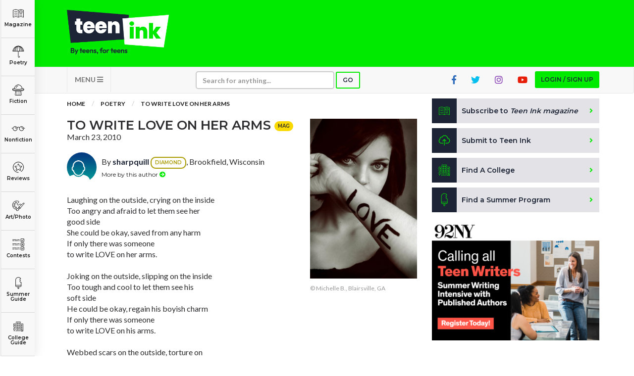

--- FILE ---
content_type: text/html; charset=utf-8
request_url: https://www.google.com/recaptcha/api2/aframe
body_size: -86
content:
<!DOCTYPE HTML><html><head><meta http-equiv="content-type" content="text/html; charset=UTF-8"></head><body><script nonce="23J3X5RD6RYdr-vNmI046g">/** Anti-fraud and anti-abuse applications only. See google.com/recaptcha */ try{var clients={'sodar':'https://pagead2.googlesyndication.com/pagead/sodar?'};window.addEventListener("message",function(a){try{if(a.source===window.parent){var b=JSON.parse(a.data);var c=clients[b['id']];if(c){var d=document.createElement('img');d.src=c+b['params']+'&rc='+(localStorage.getItem("rc::a")?sessionStorage.getItem("rc::b"):"");window.document.body.appendChild(d);sessionStorage.setItem("rc::e",parseInt(sessionStorage.getItem("rc::e")||0)+1);localStorage.setItem("rc::h",'1769206013419');}}}catch(b){}});window.parent.postMessage("_grecaptcha_ready", "*");}catch(b){}</script></body></html>